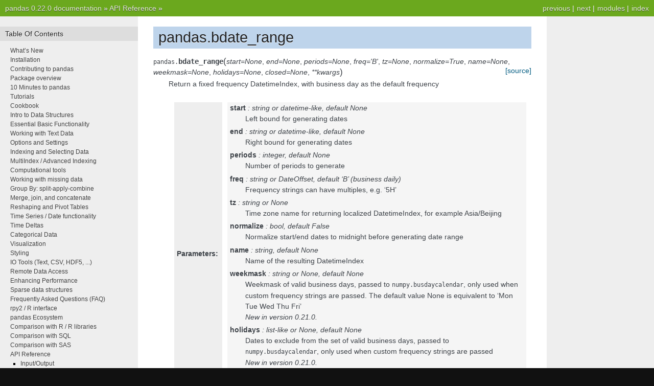

--- FILE ---
content_type: text/html
request_url: https://pandas.pydata.org/pandas-docs/version/0.22/generated/pandas.bdate_range.html
body_size: 3793
content:

<!DOCTYPE html PUBLIC "-//W3C//DTD XHTML 1.0 Transitional//EN"
  "http://www.w3.org/TR/xhtml1/DTD/xhtml1-transitional.dtd">


<html xmlns="http://www.w3.org/1999/xhtml">
  <head>
    <meta http-equiv="Content-Type" content="text/html; charset=utf-8" />
    
    <title>pandas.bdate_range &#8212; pandas 0.22.0 documentation</title>
    
    <link rel="stylesheet" href="../_static/nature.css" type="text/css" />
    <link rel="stylesheet" href="../_static/pygments.css" type="text/css" />
    
    <script type="text/javascript">
      var DOCUMENTATION_OPTIONS = {
        URL_ROOT:    '../',
        VERSION:     '0.22.0',
        COLLAPSE_INDEX: false,
        FILE_SUFFIX: '.html',
        HAS_SOURCE:  true,
        SOURCELINK_SUFFIX: '.txt'
      };
    </script>
    <script type="text/javascript" src="../_static/jquery.js"></script>
    <script type="text/javascript" src="../_static/underscore.js"></script>
    <script type="text/javascript" src="../_static/doctools.js"></script>
    <script type="text/javascript" src="https://cdnjs.cloudflare.com/ajax/libs/mathjax/2.7.0/MathJax.js?config=TeX-AMS-MML_HTMLorMML"></script>
    <link rel="index" title="Index" href="../genindex.html" />
    <link rel="search" title="Search" href="../search.html" />
    <link rel="next" title="pandas.period_range" href="pandas.period_range.html" />
    <link rel="prev" title="pandas.date_range" href="pandas.date_range.html" /> 
  </head>
  <body role="document">
    <div class="related" role="navigation" aria-label="related navigation">
      <h3>Navigation</h3>
      <ul>
        <li class="right" style="margin-right: 10px">
          <a href="../genindex.html" title="General Index"
             accesskey="I">index</a></li>
        <li class="right" >
          <a href="../py-modindex.html" title="Python Module Index"
             >modules</a> |</li>
        <li class="right" >
          <a href="pandas.period_range.html" title="pandas.period_range"
             accesskey="N">next</a> |</li>
        <li class="right" >
          <a href="pandas.date_range.html" title="pandas.date_range"
             accesskey="P">previous</a> |</li>
        <li class="nav-item nav-item-0"><a href="../index.html">pandas 0.22.0 documentation</a> &#187;</li>
          <li class="nav-item nav-item-1"><a href="../api.html" accesskey="U">API Reference</a> &#187;</li> 
      </ul>
    </div>
<div class="content-wrapper">
    <div class="content">
        <div class="document">
            <div class="sphinxsidebar">
                <h3>Table Of Contents</h3>
                <ul class="current">
<li class="toctree-l1"><a class="reference internal" href="../whatsnew.html">What&#8217;s New</a></li>
<li class="toctree-l1"><a class="reference internal" href="../install.html">Installation</a></li>
<li class="toctree-l1"><a class="reference internal" href="../contributing.html">Contributing to pandas</a></li>
<li class="toctree-l1"><a class="reference internal" href="../overview.html">Package overview</a></li>
<li class="toctree-l1"><a class="reference internal" href="../10min.html">10 Minutes to pandas</a></li>
<li class="toctree-l1"><a class="reference internal" href="../tutorials.html">Tutorials</a></li>
<li class="toctree-l1"><a class="reference internal" href="../cookbook.html">Cookbook</a></li>
<li class="toctree-l1"><a class="reference internal" href="../dsintro.html">Intro to Data Structures</a></li>
<li class="toctree-l1"><a class="reference internal" href="../basics.html">Essential Basic Functionality</a></li>
<li class="toctree-l1"><a class="reference internal" href="../text.html">Working with Text Data</a></li>
<li class="toctree-l1"><a class="reference internal" href="../options.html">Options and Settings</a></li>
<li class="toctree-l1"><a class="reference internal" href="../indexing.html">Indexing and Selecting Data</a></li>
<li class="toctree-l1"><a class="reference internal" href="../advanced.html">MultiIndex / Advanced Indexing</a></li>
<li class="toctree-l1"><a class="reference internal" href="../computation.html">Computational tools</a></li>
<li class="toctree-l1"><a class="reference internal" href="../missing_data.html">Working with missing data</a></li>
<li class="toctree-l1"><a class="reference internal" href="../groupby.html">Group By: split-apply-combine</a></li>
<li class="toctree-l1"><a class="reference internal" href="../merging.html">Merge, join, and concatenate</a></li>
<li class="toctree-l1"><a class="reference internal" href="../reshaping.html">Reshaping and Pivot Tables</a></li>
<li class="toctree-l1"><a class="reference internal" href="../timeseries.html">Time Series / Date functionality</a></li>
<li class="toctree-l1"><a class="reference internal" href="../timedeltas.html">Time Deltas</a></li>
<li class="toctree-l1"><a class="reference internal" href="../categorical.html">Categorical Data</a></li>
<li class="toctree-l1"><a class="reference internal" href="../visualization.html">Visualization</a></li>
<li class="toctree-l1"><a class="reference internal" href="../style.html">Styling</a></li>
<li class="toctree-l1"><a class="reference internal" href="../io.html">IO Tools (Text, CSV, HDF5, ...)</a></li>
<li class="toctree-l1"><a class="reference internal" href="../remote_data.html">Remote Data Access</a></li>
<li class="toctree-l1"><a class="reference internal" href="../enhancingperf.html">Enhancing Performance</a></li>
<li class="toctree-l1"><a class="reference internal" href="../sparse.html">Sparse data structures</a></li>
<li class="toctree-l1"><a class="reference internal" href="../gotchas.html">Frequently Asked Questions (FAQ)</a></li>
<li class="toctree-l1"><a class="reference internal" href="../r_interface.html">rpy2 / R interface</a></li>
<li class="toctree-l1"><a class="reference internal" href="../ecosystem.html">pandas Ecosystem</a></li>
<li class="toctree-l1"><a class="reference internal" href="../comparison_with_r.html">Comparison with R / R libraries</a></li>
<li class="toctree-l1"><a class="reference internal" href="../comparison_with_sql.html">Comparison with SQL</a></li>
<li class="toctree-l1"><a class="reference internal" href="../comparison_with_sas.html">Comparison with SAS</a></li>
<li class="toctree-l1 current"><a class="reference internal" href="../api.html">API Reference</a><ul class="current">
<li class="toctree-l2"><a class="reference internal" href="../api.html#input-output">Input/Output</a></li>
<li class="toctree-l2 current"><a class="reference internal" href="../api.html#general-functions">General functions</a><ul class="current">
<li class="toctree-l3"><a class="reference internal" href="../api.html#data-manipulations">Data manipulations</a></li>
<li class="toctree-l3"><a class="reference internal" href="../api.html#top-level-missing-data">Top-level missing data</a></li>
<li class="toctree-l3"><a class="reference internal" href="../api.html#top-level-conversions">Top-level conversions</a></li>
<li class="toctree-l3 current"><a class="reference internal" href="../api.html#top-level-dealing-with-datetimelike">Top-level dealing with datetimelike</a><ul class="current">
<li class="toctree-l4"><a class="reference internal" href="pandas.to_datetime.html">pandas.to_datetime</a></li>
<li class="toctree-l4"><a class="reference internal" href="pandas.to_timedelta.html">pandas.to_timedelta</a></li>
<li class="toctree-l4"><a class="reference internal" href="pandas.date_range.html">pandas.date_range</a></li>
<li class="toctree-l4 current"><a class="current reference internal" href="#">pandas.bdate_range</a></li>
<li class="toctree-l4"><a class="reference internal" href="pandas.period_range.html">pandas.period_range</a></li>
<li class="toctree-l4"><a class="reference internal" href="pandas.timedelta_range.html">pandas.timedelta_range</a></li>
<li class="toctree-l4"><a class="reference internal" href="pandas.infer_freq.html">pandas.infer_freq</a></li>
</ul>
</li>
<li class="toctree-l3"><a class="reference internal" href="../api.html#top-level-dealing-with-intervals">Top-level dealing with intervals</a></li>
<li class="toctree-l3"><a class="reference internal" href="../api.html#top-level-evaluation">Top-level evaluation</a></li>
<li class="toctree-l3"><a class="reference internal" href="../api.html#testing">Testing</a></li>
</ul>
</li>
<li class="toctree-l2"><a class="reference internal" href="../api.html#series">Series</a></li>
<li class="toctree-l2"><a class="reference internal" href="../api.html#dataframe">DataFrame</a></li>
<li class="toctree-l2"><a class="reference internal" href="../api.html#panel">Panel</a></li>
<li class="toctree-l2"><a class="reference internal" href="../api.html#index">Index</a></li>
<li class="toctree-l2"><a class="reference internal" href="../api.html#numeric-index">Numeric Index</a></li>
<li class="toctree-l2"><a class="reference internal" href="../api.html#categoricalindex">CategoricalIndex</a></li>
<li class="toctree-l2"><a class="reference internal" href="../api.html#intervalindex">IntervalIndex</a></li>
<li class="toctree-l2"><a class="reference internal" href="../api.html#multiindex">MultiIndex</a></li>
<li class="toctree-l2"><a class="reference internal" href="../api.html#datetimeindex">DatetimeIndex</a></li>
<li class="toctree-l2"><a class="reference internal" href="../api.html#timedeltaindex">TimedeltaIndex</a></li>
<li class="toctree-l2"><a class="reference internal" href="../api.html#periodindex">PeriodIndex</a></li>
<li class="toctree-l2"><a class="reference internal" href="../api.html#scalars">Scalars</a></li>
<li class="toctree-l2"><a class="reference internal" href="../api.html#window">Window</a></li>
<li class="toctree-l2"><a class="reference internal" href="../api.html#groupby">GroupBy</a></li>
<li class="toctree-l2"><a class="reference internal" href="../api.html#resampling">Resampling</a></li>
<li class="toctree-l2"><a class="reference internal" href="../api.html#style">Style</a></li>
<li class="toctree-l2"><a class="reference internal" href="../api.html#general-utility-functions">General utility functions</a></li>
</ul>
</li>
<li class="toctree-l1"><a class="reference internal" href="../developer.html">Developer</a></li>
<li class="toctree-l1"><a class="reference internal" href="../internals.html">Internals</a></li>
<li class="toctree-l1"><a class="reference internal" href="../release.html">Release Notes</a></li>
</ul>

                <h3 style="margin-top: 1.5em;">Search</h3>

                <form class="search" action="../search.html" method="get">
                    <input type="text" name="q" size="18"/>
                    <input type="submit" value="Go"/>
                    <input type="hidden" name="check_keywords" value="yes"/>
                    <input type="hidden" name="area" value="default"/>
                </form>
                <p class="searchtip" style="font-size: 90%">
                    Enter search terms or a module, class or function name.
                </p>

            </div>
             
            <div class="documentwrapper">
                <div class="bodywrapper">
                    <div class="body">
                        
  <div class="section" id="pandas-bdate-range">
<h1>pandas.bdate_range<a class="headerlink" href="#pandas-bdate-range" title="Permalink to this headline">¶</a></h1>
<dl class="function">
<dt id="pandas.bdate_range">
<code class="descclassname">pandas.</code><code class="descname">bdate_range</code><span class="sig-paren">(</span><em>start=None</em>, <em>end=None</em>, <em>periods=None</em>, <em>freq='B'</em>, <em>tz=None</em>, <em>normalize=True</em>, <em>name=None</em>, <em>weekmask=None</em>, <em>holidays=None</em>, <em>closed=None</em>, <em>**kwargs</em><span class="sig-paren">)</span><a class="reference external" href="http://github.com/pandas-dev/pandas/blob/v0.22.0/pandas/core/indexes/datetimes.py#L2060-L2129"><span class="viewcode-link">[source]</span></a><a class="headerlink" href="#pandas.bdate_range" title="Permalink to this definition">¶</a></dt>
<dd><p>Return a fixed frequency DatetimeIndex, with business day as the default
frequency</p>
<table class="docutils field-list" frame="void" rules="none">
<col class="field-name" />
<col class="field-body" />
<tbody valign="top">
<tr class="field-odd field"><th class="field-name">Parameters:</th><td class="field-body"><p class="first"><strong>start</strong> : string or datetime-like, default None</p>
<blockquote>
<div><p>Left bound for generating dates</p>
</div></blockquote>
<p><strong>end</strong> : string or datetime-like, default None</p>
<blockquote>
<div><p>Right bound for generating dates</p>
</div></blockquote>
<p><strong>periods</strong> : integer, default None</p>
<blockquote>
<div><p>Number of periods to generate</p>
</div></blockquote>
<p><strong>freq</strong> : string or DateOffset, default &#8216;B&#8217; (business daily)</p>
<blockquote>
<div><p>Frequency strings can have multiples, e.g. &#8216;5H&#8217;</p>
</div></blockquote>
<p><strong>tz</strong> : string or None</p>
<blockquote>
<div><p>Time zone name for returning localized DatetimeIndex, for example
Asia/Beijing</p>
</div></blockquote>
<p><strong>normalize</strong> : bool, default False</p>
<blockquote>
<div><p>Normalize start/end dates to midnight before generating date range</p>
</div></blockquote>
<p><strong>name</strong> : string, default None</p>
<blockquote>
<div><p>Name of the resulting DatetimeIndex</p>
</div></blockquote>
<p><strong>weekmask</strong> : string or None, default None</p>
<blockquote>
<div><p>Weekmask of valid business days, passed to <code class="docutils literal"><span class="pre">numpy.busdaycalendar</span></code>,
only used when custom frequency strings are passed.  The default
value None is equivalent to &#8216;Mon Tue Wed Thu Fri&#8217;</p>
<div class="versionadded">
<p><span class="versionmodified">New in version 0.21.0.</span></p>
</div>
</div></blockquote>
<p><strong>holidays</strong> : list-like or None, default None</p>
<blockquote>
<div><p>Dates to exclude from the set of valid business days, passed to
<code class="docutils literal"><span class="pre">numpy.busdaycalendar</span></code>, only used when custom frequency strings
are passed</p>
<div class="versionadded">
<p><span class="versionmodified">New in version 0.21.0.</span></p>
</div>
</div></blockquote>
<p><strong>closed</strong> : string, default None</p>
<blockquote>
<div><p>Make the interval closed with respect to the given frequency to
the &#8216;left&#8217;, &#8216;right&#8217;, or both sides (None)</p>
</div></blockquote>
</td>
</tr>
<tr class="field-even field"><th class="field-name">Returns:</th><td class="field-body"><p class="first last"><strong>rng</strong> : DatetimeIndex</p>
</td>
</tr>
</tbody>
</table>
<p class="rubric">Notes</p>
<p>Of the three parameters: <code class="docutils literal"><span class="pre">start</span></code>, <code class="docutils literal"><span class="pre">end</span></code>, and <code class="docutils literal"><span class="pre">periods</span></code>, exactly two
must be specified.</p>
<p>To learn more about the frequency strings, please see <a class="reference external" href="http://pandas.pydata.org/pandas-docs/stable/timeseries.html#offset-aliases">this link</a>.</p>
</dd></dl>

</div>


                    </div>
                </div>
            </div>

            
            <div class="clearer"></div>
        </div>
    </div>
</div>
    <div class="related" role="navigation" aria-label="related navigation">
      <h3>Navigation</h3>
      <ul>
        <li class="right" style="margin-right: 10px">
          <a href="../genindex.html" title="General Index"
             >index</a></li>
        <li class="right" >
          <a href="../py-modindex.html" title="Python Module Index"
             >modules</a> |</li>
        <li class="right" >
          <a href="pandas.period_range.html" title="pandas.period_range"
             >next</a> |</li>
        <li class="right" >
          <a href="pandas.date_range.html" title="pandas.date_range"
             >previous</a> |</li>
        <li class="nav-item nav-item-0"><a href="../index.html">pandas 0.22.0 documentation</a> &#187;</li>
          <li class="nav-item nav-item-1"><a href="../api.html" >API Reference</a> &#187;</li> 
      </ul>
    </div>
<style type="text/css">
    .scrollToTop {
        text-align: center;
        font-weight: bold;
        position: fixed;
        bottom: 60px;
        right: 40px;
        display: none;
    }
</style>
<a href="#" class="scrollToTop">Scroll To Top</a>
<script type="text/javascript">
$(document).ready(function() {
    //Check to see if the window is top if not then display button
    $(window).scroll(function() {
        if ($(this).scrollTop() > 200) {
            $('.scrollToTop').fadeIn();
        } else {
            $('.scrollToTop').fadeOut();
        }
    });

    //Click event to scroll to top
    $('.scrollToTop').click(function() {
        $('html, body').animate({
            scrollTop: 0
        }, 500);
        return false;
    });
});
</script>
<script type="text/javascript">
  var _gaq = _gaq || [];
  _gaq.push(['_setAccount', 'UA-27880019-2']);
  _gaq.push(['_trackPageview']);

  (function() {
    var ga = document.createElement('script'); ga.type = 'text/javascript'; ga.async = true;
    ga.src = ('https:' == document.location.protocol ? 'https://ssl' : 'http://www') + '.google-analytics.com/ga.js';
    var s = document.getElementsByTagName('script')[0]; s.parentNode.insertBefore(ga, s);
  })();
</script>

  </body>
</html>